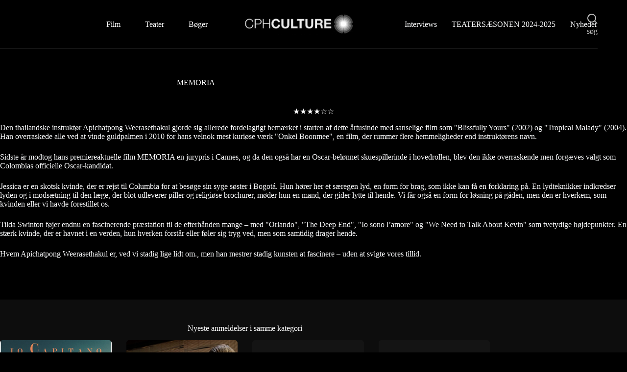

--- FILE ---
content_type: text/html; charset=UTF-8
request_url: https://cphculture.dk/d494memoria/
body_size: 12977
content:
<!doctype html>
<html lang="da-DK">
<head>
	
	<meta charset="UTF-8">
	<meta name="viewport" content="width=device-width, initial-scale=1, maximum-scale=5, viewport-fit=cover">
	<link rel="profile" href="https://gmpg.org/xfn/11">

	<meta name='robots' content='index, follow, max-image-preview:large, max-snippet:-1, max-video-preview:-1' />
		<style>img:is([sizes="auto" i], [sizes^="auto," i]) { contain-intrinsic-size: 3000px 1500px }</style>
		
	<!-- This site is optimized with the Yoast SEO plugin v25.6 - https://yoast.com/wordpress/plugins/seo/ -->
	<title>MEMORIA - CPHCULTURE.DK</title>
	<link rel="canonical" href="https://cphculture.dk/d494memoria/" />
	<meta property="og:locale" content="da_DK" />
	<meta property="og:type" content="article" />
	<meta property="og:title" content="MEMORIA - CPHCULTURE.DK" />
	<meta property="og:description" content="★★★★☆☆ Den thailandske instruktør Apichatpong Weerasethakul gjorde sig allerede fordelagtigt bemærket i starten af dette årtusinde med sanselige film som &quot;Blissfully Yours&quot; (2002) og &quot;Tropical Malady&quot; (2004). Han overraskede alle ved at vinde guldpalmen i 2010 for hans velnok mest kuriøse værk &quot;Onkel Boonmee&quot;, en film, der rummer flere hemmeligheder end instruktørens navn. Sidste år [&hellip;]" />
	<meta property="og:url" content="https://cphculture.dk/d494memoria/" />
	<meta property="og:site_name" content="CPHCULTURE.DK" />
	<meta property="article:published_time" content="2019-12-31T23:00:00+00:00" />
	<meta name="author" content="Michael" />
	<meta name="twitter:card" content="summary_large_image" />
	<meta name="twitter:label1" content="Skrevet af" />
	<meta name="twitter:data1" content="Michael" />
	<meta name="twitter:label2" content="Estimeret læsetid" />
	<meta name="twitter:data2" content="1 minut" />
	<script type="application/ld+json" class="yoast-schema-graph">{"@context":"https://schema.org","@graph":[{"@type":"Article","@id":"https://cphculture.dk/d494memoria/#article","isPartOf":{"@id":"https://cphculture.dk/d494memoria/"},"author":{"name":"Michael","@id":"https://cphculture.dk/#/schema/person/899ca337bff1e55dad5cfeab95218393"},"headline":"MEMORIA","datePublished":"2019-12-31T23:00:00+00:00","mainEntityOfPage":{"@id":"https://cphculture.dk/d494memoria/"},"wordCount":277,"commentCount":0,"publisher":{"@id":"https://cphculture.dk/#organization"},"image":{"@id":"https://cphculture.dk/d494memoria/#primaryimage"},"thumbnailUrl":"https://cphculture.dk/wp-content/uploads/2023/04/2.png","articleSection":["Uncategorized"],"inLanguage":"da-DK","potentialAction":[{"@type":"CommentAction","name":"Comment","target":["https://cphculture.dk/d494memoria/#respond"]}]},{"@type":"WebPage","@id":"https://cphculture.dk/d494memoria/","url":"https://cphculture.dk/d494memoria/","name":"MEMORIA - CPHCULTURE.DK","isPartOf":{"@id":"https://cphculture.dk/#website"},"primaryImageOfPage":{"@id":"https://cphculture.dk/d494memoria/#primaryimage"},"image":{"@id":"https://cphculture.dk/d494memoria/#primaryimage"},"thumbnailUrl":"https://cphculture.dk/wp-content/uploads/2023/04/2.png","datePublished":"2019-12-31T23:00:00+00:00","breadcrumb":{"@id":"https://cphculture.dk/d494memoria/#breadcrumb"},"inLanguage":"da-DK","potentialAction":[{"@type":"ReadAction","target":["https://cphculture.dk/d494memoria/"]}]},{"@type":"ImageObject","inLanguage":"da-DK","@id":"https://cphculture.dk/d494memoria/#primaryimage","url":"https://cphculture.dk/wp-content/uploads/2023/04/2.png","contentUrl":"https://cphculture.dk/wp-content/uploads/2023/04/2.png","width":1000,"height":1500},{"@type":"BreadcrumbList","@id":"https://cphculture.dk/d494memoria/#breadcrumb","itemListElement":[{"@type":"ListItem","position":1,"name":"Hjem","item":"https://cphculture.dk/"},{"@type":"ListItem","position":2,"name":"MEMORIA"}]},{"@type":"WebSite","@id":"https://cphculture.dk/#website","url":"https://cphculture.dk/","name":"CPHCULTURE.DK","description":"Film, teater og boganmeldelser","publisher":{"@id":"https://cphculture.dk/#organization"},"potentialAction":[{"@type":"SearchAction","target":{"@type":"EntryPoint","urlTemplate":"https://cphculture.dk/?s={search_term_string}"},"query-input":{"@type":"PropertyValueSpecification","valueRequired":true,"valueName":"search_term_string"}}],"inLanguage":"da-DK"},{"@type":"Organization","@id":"https://cphculture.dk/#organization","name":"CPHCULTURE.DK","url":"https://cphculture.dk/","logo":{"@type":"ImageObject","inLanguage":"da-DK","@id":"https://cphculture.dk/#/schema/logo/image/","url":"https://cphculture.dk/wp-content/uploads/2023/05/Logo.png","contentUrl":"https://cphculture.dk/wp-content/uploads/2023/05/Logo.png","width":312,"height":63,"caption":"CPHCULTURE.DK"},"image":{"@id":"https://cphculture.dk/#/schema/logo/image/"}},{"@type":"Person","@id":"https://cphculture.dk/#/schema/person/899ca337bff1e55dad5cfeab95218393","name":"Michael","image":{"@type":"ImageObject","inLanguage":"da-DK","@id":"https://cphculture.dk/#/schema/person/image/","url":"https://secure.gravatar.com/avatar/f24a5f9c944e29b3f17874625050dc78?s=96&d=mm&r=g","contentUrl":"https://secure.gravatar.com/avatar/f24a5f9c944e29b3f17874625050dc78?s=96&d=mm&r=g","caption":"Michael"},"sameAs":["https://cphculture.dk"],"url":"https://cphculture.dk/author/michael/"}]}</script>
	<!-- / Yoast SEO plugin. -->


<link rel='dns-prefetch' href='//www.googletagmanager.com' />
<link rel='dns-prefetch' href='//fonts.googleapis.com' />
<link rel="alternate" type="application/rss+xml" title="CPHCULTURE.DK &raquo; Feed" href="https://cphculture.dk/feed/" />
<link rel="alternate" type="application/rss+xml" title="CPHCULTURE.DK &raquo;-kommentar-feed" href="https://cphculture.dk/comments/feed/" />
<link rel="alternate" type="application/rss+xml" title="CPHCULTURE.DK &raquo; MEMORIA-kommentar-feed" href="https://cphculture.dk/d494memoria/feed/" />
<link rel='stylesheet' id='blocksy-dynamic-global-css' href='https://usercontent.one/wp/cphculture.dk/wp-content/uploads/blocksy/css/global.css?media=1730422213?ver=99973' media='all' />
<link rel='stylesheet' id='wp-block-library-css' href='https://cphculture.dk/wp-includes/css/dist/block-library/style.min.css?ver=6.6.4' media='all' />
<style id='global-styles-inline-css'>
:root{--wp--preset--aspect-ratio--square: 1;--wp--preset--aspect-ratio--4-3: 4/3;--wp--preset--aspect-ratio--3-4: 3/4;--wp--preset--aspect-ratio--3-2: 3/2;--wp--preset--aspect-ratio--2-3: 2/3;--wp--preset--aspect-ratio--16-9: 16/9;--wp--preset--aspect-ratio--9-16: 9/16;--wp--preset--color--black: #000000;--wp--preset--color--cyan-bluish-gray: #abb8c3;--wp--preset--color--white: #ffffff;--wp--preset--color--pale-pink: #f78da7;--wp--preset--color--vivid-red: #cf2e2e;--wp--preset--color--luminous-vivid-orange: #ff6900;--wp--preset--color--luminous-vivid-amber: #fcb900;--wp--preset--color--light-green-cyan: #7bdcb5;--wp--preset--color--vivid-green-cyan: #00d084;--wp--preset--color--pale-cyan-blue: #8ed1fc;--wp--preset--color--vivid-cyan-blue: #0693e3;--wp--preset--color--vivid-purple: #9b51e0;--wp--preset--color--palette-color-1: var(--theme-palette-color-1, #bab3ab);--wp--preset--color--palette-color-2: var(--theme-palette-color-2, #5b5b5b);--wp--preset--color--palette-color-3: var(--theme-palette-color-3, #000000);--wp--preset--color--palette-color-4: var(--theme-palette-color-4, #ffffff);--wp--preset--color--palette-color-5: var(--theme-palette-color-5, #bababa);--wp--preset--color--palette-color-6: var(--theme-palette-color-6, #f2f5f7);--wp--preset--color--palette-color-7: var(--theme-palette-color-7, #FAFBFC);--wp--preset--color--palette-color-8: var(--theme-palette-color-8, #ffffff);--wp--preset--gradient--vivid-cyan-blue-to-vivid-purple: linear-gradient(135deg,rgba(6,147,227,1) 0%,rgb(155,81,224) 100%);--wp--preset--gradient--light-green-cyan-to-vivid-green-cyan: linear-gradient(135deg,rgb(122,220,180) 0%,rgb(0,208,130) 100%);--wp--preset--gradient--luminous-vivid-amber-to-luminous-vivid-orange: linear-gradient(135deg,rgba(252,185,0,1) 0%,rgba(255,105,0,1) 100%);--wp--preset--gradient--luminous-vivid-orange-to-vivid-red: linear-gradient(135deg,rgba(255,105,0,1) 0%,rgb(207,46,46) 100%);--wp--preset--gradient--very-light-gray-to-cyan-bluish-gray: linear-gradient(135deg,rgb(238,238,238) 0%,rgb(169,184,195) 100%);--wp--preset--gradient--cool-to-warm-spectrum: linear-gradient(135deg,rgb(74,234,220) 0%,rgb(151,120,209) 20%,rgb(207,42,186) 40%,rgb(238,44,130) 60%,rgb(251,105,98) 80%,rgb(254,248,76) 100%);--wp--preset--gradient--blush-light-purple: linear-gradient(135deg,rgb(255,206,236) 0%,rgb(152,150,240) 100%);--wp--preset--gradient--blush-bordeaux: linear-gradient(135deg,rgb(254,205,165) 0%,rgb(254,45,45) 50%,rgb(107,0,62) 100%);--wp--preset--gradient--luminous-dusk: linear-gradient(135deg,rgb(255,203,112) 0%,rgb(199,81,192) 50%,rgb(65,88,208) 100%);--wp--preset--gradient--pale-ocean: linear-gradient(135deg,rgb(255,245,203) 0%,rgb(182,227,212) 50%,rgb(51,167,181) 100%);--wp--preset--gradient--electric-grass: linear-gradient(135deg,rgb(202,248,128) 0%,rgb(113,206,126) 100%);--wp--preset--gradient--midnight: linear-gradient(135deg,rgb(2,3,129) 0%,rgb(40,116,252) 100%);--wp--preset--gradient--juicy-peach: linear-gradient(to right, #ffecd2 0%, #fcb69f 100%);--wp--preset--gradient--young-passion: linear-gradient(to right, #ff8177 0%, #ff867a 0%, #ff8c7f 21%, #f99185 52%, #cf556c 78%, #b12a5b 100%);--wp--preset--gradient--true-sunset: linear-gradient(to right, #fa709a 0%, #fee140 100%);--wp--preset--gradient--morpheus-den: linear-gradient(to top, #30cfd0 0%, #330867 100%);--wp--preset--gradient--plum-plate: linear-gradient(135deg, #667eea 0%, #764ba2 100%);--wp--preset--gradient--aqua-splash: linear-gradient(15deg, #13547a 0%, #80d0c7 100%);--wp--preset--gradient--love-kiss: linear-gradient(to top, #ff0844 0%, #ffb199 100%);--wp--preset--gradient--new-retrowave: linear-gradient(to top, #3b41c5 0%, #a981bb 49%, #ffc8a9 100%);--wp--preset--gradient--plum-bath: linear-gradient(to top, #cc208e 0%, #6713d2 100%);--wp--preset--gradient--high-flight: linear-gradient(to right, #0acffe 0%, #495aff 100%);--wp--preset--gradient--teen-party: linear-gradient(-225deg, #FF057C 0%, #8D0B93 50%, #321575 100%);--wp--preset--gradient--fabled-sunset: linear-gradient(-225deg, #231557 0%, #44107A 29%, #FF1361 67%, #FFF800 100%);--wp--preset--gradient--arielle-smile: radial-gradient(circle 248px at center, #16d9e3 0%, #30c7ec 47%, #46aef7 100%);--wp--preset--gradient--itmeo-branding: linear-gradient(180deg, #2af598 0%, #009efd 100%);--wp--preset--gradient--deep-blue: linear-gradient(to right, #6a11cb 0%, #2575fc 100%);--wp--preset--gradient--strong-bliss: linear-gradient(to right, #f78ca0 0%, #f9748f 19%, #fd868c 60%, #fe9a8b 100%);--wp--preset--gradient--sweet-period: linear-gradient(to top, #3f51b1 0%, #5a55ae 13%, #7b5fac 25%, #8f6aae 38%, #a86aa4 50%, #cc6b8e 62%, #f18271 75%, #f3a469 87%, #f7c978 100%);--wp--preset--gradient--purple-division: linear-gradient(to top, #7028e4 0%, #e5b2ca 100%);--wp--preset--gradient--cold-evening: linear-gradient(to top, #0c3483 0%, #a2b6df 100%, #6b8cce 100%, #a2b6df 100%);--wp--preset--gradient--mountain-rock: linear-gradient(to right, #868f96 0%, #596164 100%);--wp--preset--gradient--desert-hump: linear-gradient(to top, #c79081 0%, #dfa579 100%);--wp--preset--gradient--ethernal-constance: linear-gradient(to top, #09203f 0%, #537895 100%);--wp--preset--gradient--happy-memories: linear-gradient(-60deg, #ff5858 0%, #f09819 100%);--wp--preset--gradient--grown-early: linear-gradient(to top, #0ba360 0%, #3cba92 100%);--wp--preset--gradient--morning-salad: linear-gradient(-225deg, #B7F8DB 0%, #50A7C2 100%);--wp--preset--gradient--night-call: linear-gradient(-225deg, #AC32E4 0%, #7918F2 48%, #4801FF 100%);--wp--preset--gradient--mind-crawl: linear-gradient(-225deg, #473B7B 0%, #3584A7 51%, #30D2BE 100%);--wp--preset--gradient--angel-care: linear-gradient(-225deg, #FFE29F 0%, #FFA99F 48%, #FF719A 100%);--wp--preset--gradient--juicy-cake: linear-gradient(to top, #e14fad 0%, #f9d423 100%);--wp--preset--gradient--rich-metal: linear-gradient(to right, #d7d2cc 0%, #304352 100%);--wp--preset--gradient--mole-hall: linear-gradient(-20deg, #616161 0%, #9bc5c3 100%);--wp--preset--gradient--cloudy-knoxville: linear-gradient(120deg, #fdfbfb 0%, #ebedee 100%);--wp--preset--gradient--soft-grass: linear-gradient(to top, #c1dfc4 0%, #deecdd 100%);--wp--preset--gradient--saint-petersburg: linear-gradient(135deg, #f5f7fa 0%, #c3cfe2 100%);--wp--preset--gradient--everlasting-sky: linear-gradient(135deg, #fdfcfb 0%, #e2d1c3 100%);--wp--preset--gradient--kind-steel: linear-gradient(-20deg, #e9defa 0%, #fbfcdb 100%);--wp--preset--gradient--over-sun: linear-gradient(60deg, #abecd6 0%, #fbed96 100%);--wp--preset--gradient--premium-white: linear-gradient(to top, #d5d4d0 0%, #d5d4d0 1%, #eeeeec 31%, #efeeec 75%, #e9e9e7 100%);--wp--preset--gradient--clean-mirror: linear-gradient(45deg, #93a5cf 0%, #e4efe9 100%);--wp--preset--gradient--wild-apple: linear-gradient(to top, #d299c2 0%, #fef9d7 100%);--wp--preset--gradient--snow-again: linear-gradient(to top, #e6e9f0 0%, #eef1f5 100%);--wp--preset--gradient--confident-cloud: linear-gradient(to top, #dad4ec 0%, #dad4ec 1%, #f3e7e9 100%);--wp--preset--gradient--glass-water: linear-gradient(to top, #dfe9f3 0%, white 100%);--wp--preset--gradient--perfect-white: linear-gradient(-225deg, #E3FDF5 0%, #FFE6FA 100%);--wp--preset--font-size--small: 13px;--wp--preset--font-size--medium: 20px;--wp--preset--font-size--large: clamp(22px, 1.375rem + ((1vw - 3.2px) * 0.625), 30px);--wp--preset--font-size--x-large: clamp(30px, 1.875rem + ((1vw - 3.2px) * 1.563), 50px);--wp--preset--font-size--xx-large: clamp(45px, 2.813rem + ((1vw - 3.2px) * 2.734), 80px);--wp--preset--spacing--20: 0.44rem;--wp--preset--spacing--30: 0.67rem;--wp--preset--spacing--40: 1rem;--wp--preset--spacing--50: 1.5rem;--wp--preset--spacing--60: 2.25rem;--wp--preset--spacing--70: 3.38rem;--wp--preset--spacing--80: 5.06rem;--wp--preset--shadow--natural: 6px 6px 9px rgba(0, 0, 0, 0.2);--wp--preset--shadow--deep: 12px 12px 50px rgba(0, 0, 0, 0.4);--wp--preset--shadow--sharp: 6px 6px 0px rgba(0, 0, 0, 0.2);--wp--preset--shadow--outlined: 6px 6px 0px -3px rgba(255, 255, 255, 1), 6px 6px rgba(0, 0, 0, 1);--wp--preset--shadow--crisp: 6px 6px 0px rgba(0, 0, 0, 1);}:root { --wp--style--global--content-size: var(--theme-block-max-width);--wp--style--global--wide-size: var(--theme-block-wide-max-width); }:where(body) { margin: 0; }.wp-site-blocks > .alignleft { float: left; margin-right: 2em; }.wp-site-blocks > .alignright { float: right; margin-left: 2em; }.wp-site-blocks > .aligncenter { justify-content: center; margin-left: auto; margin-right: auto; }:where(.wp-site-blocks) > * { margin-block-start: var(--theme-content-spacing); margin-block-end: 0; }:where(.wp-site-blocks) > :first-child { margin-block-start: 0; }:where(.wp-site-blocks) > :last-child { margin-block-end: 0; }:root { --wp--style--block-gap: var(--theme-content-spacing); }:root :where(.is-layout-flow) > :first-child{margin-block-start: 0;}:root :where(.is-layout-flow) > :last-child{margin-block-end: 0;}:root :where(.is-layout-flow) > *{margin-block-start: var(--theme-content-spacing);margin-block-end: 0;}:root :where(.is-layout-constrained) > :first-child{margin-block-start: 0;}:root :where(.is-layout-constrained) > :last-child{margin-block-end: 0;}:root :where(.is-layout-constrained) > *{margin-block-start: var(--theme-content-spacing);margin-block-end: 0;}:root :where(.is-layout-flex){gap: var(--theme-content-spacing);}:root :where(.is-layout-grid){gap: var(--theme-content-spacing);}.is-layout-flow > .alignleft{float: left;margin-inline-start: 0;margin-inline-end: 2em;}.is-layout-flow > .alignright{float: right;margin-inline-start: 2em;margin-inline-end: 0;}.is-layout-flow > .aligncenter{margin-left: auto !important;margin-right: auto !important;}.is-layout-constrained > .alignleft{float: left;margin-inline-start: 0;margin-inline-end: 2em;}.is-layout-constrained > .alignright{float: right;margin-inline-start: 2em;margin-inline-end: 0;}.is-layout-constrained > .aligncenter{margin-left: auto !important;margin-right: auto !important;}.is-layout-constrained > :where(:not(.alignleft):not(.alignright):not(.alignfull)){max-width: var(--wp--style--global--content-size);margin-left: auto !important;margin-right: auto !important;}.is-layout-constrained > .alignwide{max-width: var(--wp--style--global--wide-size);}body .is-layout-flex{display: flex;}.is-layout-flex{flex-wrap: wrap;align-items: center;}.is-layout-flex > :is(*, div){margin: 0;}body .is-layout-grid{display: grid;}.is-layout-grid > :is(*, div){margin: 0;}body{padding-top: 0px;padding-right: 0px;padding-bottom: 0px;padding-left: 0px;}.has-black-color{color: var(--wp--preset--color--black) !important;}.has-cyan-bluish-gray-color{color: var(--wp--preset--color--cyan-bluish-gray) !important;}.has-white-color{color: var(--wp--preset--color--white) !important;}.has-pale-pink-color{color: var(--wp--preset--color--pale-pink) !important;}.has-vivid-red-color{color: var(--wp--preset--color--vivid-red) !important;}.has-luminous-vivid-orange-color{color: var(--wp--preset--color--luminous-vivid-orange) !important;}.has-luminous-vivid-amber-color{color: var(--wp--preset--color--luminous-vivid-amber) !important;}.has-light-green-cyan-color{color: var(--wp--preset--color--light-green-cyan) !important;}.has-vivid-green-cyan-color{color: var(--wp--preset--color--vivid-green-cyan) !important;}.has-pale-cyan-blue-color{color: var(--wp--preset--color--pale-cyan-blue) !important;}.has-vivid-cyan-blue-color{color: var(--wp--preset--color--vivid-cyan-blue) !important;}.has-vivid-purple-color{color: var(--wp--preset--color--vivid-purple) !important;}.has-palette-color-1-color{color: var(--wp--preset--color--palette-color-1) !important;}.has-palette-color-2-color{color: var(--wp--preset--color--palette-color-2) !important;}.has-palette-color-3-color{color: var(--wp--preset--color--palette-color-3) !important;}.has-palette-color-4-color{color: var(--wp--preset--color--palette-color-4) !important;}.has-palette-color-5-color{color: var(--wp--preset--color--palette-color-5) !important;}.has-palette-color-6-color{color: var(--wp--preset--color--palette-color-6) !important;}.has-palette-color-7-color{color: var(--wp--preset--color--palette-color-7) !important;}.has-palette-color-8-color{color: var(--wp--preset--color--palette-color-8) !important;}.has-black-background-color{background-color: var(--wp--preset--color--black) !important;}.has-cyan-bluish-gray-background-color{background-color: var(--wp--preset--color--cyan-bluish-gray) !important;}.has-white-background-color{background-color: var(--wp--preset--color--white) !important;}.has-pale-pink-background-color{background-color: var(--wp--preset--color--pale-pink) !important;}.has-vivid-red-background-color{background-color: var(--wp--preset--color--vivid-red) !important;}.has-luminous-vivid-orange-background-color{background-color: var(--wp--preset--color--luminous-vivid-orange) !important;}.has-luminous-vivid-amber-background-color{background-color: var(--wp--preset--color--luminous-vivid-amber) !important;}.has-light-green-cyan-background-color{background-color: var(--wp--preset--color--light-green-cyan) !important;}.has-vivid-green-cyan-background-color{background-color: var(--wp--preset--color--vivid-green-cyan) !important;}.has-pale-cyan-blue-background-color{background-color: var(--wp--preset--color--pale-cyan-blue) !important;}.has-vivid-cyan-blue-background-color{background-color: var(--wp--preset--color--vivid-cyan-blue) !important;}.has-vivid-purple-background-color{background-color: var(--wp--preset--color--vivid-purple) !important;}.has-palette-color-1-background-color{background-color: var(--wp--preset--color--palette-color-1) !important;}.has-palette-color-2-background-color{background-color: var(--wp--preset--color--palette-color-2) !important;}.has-palette-color-3-background-color{background-color: var(--wp--preset--color--palette-color-3) !important;}.has-palette-color-4-background-color{background-color: var(--wp--preset--color--palette-color-4) !important;}.has-palette-color-5-background-color{background-color: var(--wp--preset--color--palette-color-5) !important;}.has-palette-color-6-background-color{background-color: var(--wp--preset--color--palette-color-6) !important;}.has-palette-color-7-background-color{background-color: var(--wp--preset--color--palette-color-7) !important;}.has-palette-color-8-background-color{background-color: var(--wp--preset--color--palette-color-8) !important;}.has-black-border-color{border-color: var(--wp--preset--color--black) !important;}.has-cyan-bluish-gray-border-color{border-color: var(--wp--preset--color--cyan-bluish-gray) !important;}.has-white-border-color{border-color: var(--wp--preset--color--white) !important;}.has-pale-pink-border-color{border-color: var(--wp--preset--color--pale-pink) !important;}.has-vivid-red-border-color{border-color: var(--wp--preset--color--vivid-red) !important;}.has-luminous-vivid-orange-border-color{border-color: var(--wp--preset--color--luminous-vivid-orange) !important;}.has-luminous-vivid-amber-border-color{border-color: var(--wp--preset--color--luminous-vivid-amber) !important;}.has-light-green-cyan-border-color{border-color: var(--wp--preset--color--light-green-cyan) !important;}.has-vivid-green-cyan-border-color{border-color: var(--wp--preset--color--vivid-green-cyan) !important;}.has-pale-cyan-blue-border-color{border-color: var(--wp--preset--color--pale-cyan-blue) !important;}.has-vivid-cyan-blue-border-color{border-color: var(--wp--preset--color--vivid-cyan-blue) !important;}.has-vivid-purple-border-color{border-color: var(--wp--preset--color--vivid-purple) !important;}.has-palette-color-1-border-color{border-color: var(--wp--preset--color--palette-color-1) !important;}.has-palette-color-2-border-color{border-color: var(--wp--preset--color--palette-color-2) !important;}.has-palette-color-3-border-color{border-color: var(--wp--preset--color--palette-color-3) !important;}.has-palette-color-4-border-color{border-color: var(--wp--preset--color--palette-color-4) !important;}.has-palette-color-5-border-color{border-color: var(--wp--preset--color--palette-color-5) !important;}.has-palette-color-6-border-color{border-color: var(--wp--preset--color--palette-color-6) !important;}.has-palette-color-7-border-color{border-color: var(--wp--preset--color--palette-color-7) !important;}.has-palette-color-8-border-color{border-color: var(--wp--preset--color--palette-color-8) !important;}.has-vivid-cyan-blue-to-vivid-purple-gradient-background{background: var(--wp--preset--gradient--vivid-cyan-blue-to-vivid-purple) !important;}.has-light-green-cyan-to-vivid-green-cyan-gradient-background{background: var(--wp--preset--gradient--light-green-cyan-to-vivid-green-cyan) !important;}.has-luminous-vivid-amber-to-luminous-vivid-orange-gradient-background{background: var(--wp--preset--gradient--luminous-vivid-amber-to-luminous-vivid-orange) !important;}.has-luminous-vivid-orange-to-vivid-red-gradient-background{background: var(--wp--preset--gradient--luminous-vivid-orange-to-vivid-red) !important;}.has-very-light-gray-to-cyan-bluish-gray-gradient-background{background: var(--wp--preset--gradient--very-light-gray-to-cyan-bluish-gray) !important;}.has-cool-to-warm-spectrum-gradient-background{background: var(--wp--preset--gradient--cool-to-warm-spectrum) !important;}.has-blush-light-purple-gradient-background{background: var(--wp--preset--gradient--blush-light-purple) !important;}.has-blush-bordeaux-gradient-background{background: var(--wp--preset--gradient--blush-bordeaux) !important;}.has-luminous-dusk-gradient-background{background: var(--wp--preset--gradient--luminous-dusk) !important;}.has-pale-ocean-gradient-background{background: var(--wp--preset--gradient--pale-ocean) !important;}.has-electric-grass-gradient-background{background: var(--wp--preset--gradient--electric-grass) !important;}.has-midnight-gradient-background{background: var(--wp--preset--gradient--midnight) !important;}.has-juicy-peach-gradient-background{background: var(--wp--preset--gradient--juicy-peach) !important;}.has-young-passion-gradient-background{background: var(--wp--preset--gradient--young-passion) !important;}.has-true-sunset-gradient-background{background: var(--wp--preset--gradient--true-sunset) !important;}.has-morpheus-den-gradient-background{background: var(--wp--preset--gradient--morpheus-den) !important;}.has-plum-plate-gradient-background{background: var(--wp--preset--gradient--plum-plate) !important;}.has-aqua-splash-gradient-background{background: var(--wp--preset--gradient--aqua-splash) !important;}.has-love-kiss-gradient-background{background: var(--wp--preset--gradient--love-kiss) !important;}.has-new-retrowave-gradient-background{background: var(--wp--preset--gradient--new-retrowave) !important;}.has-plum-bath-gradient-background{background: var(--wp--preset--gradient--plum-bath) !important;}.has-high-flight-gradient-background{background: var(--wp--preset--gradient--high-flight) !important;}.has-teen-party-gradient-background{background: var(--wp--preset--gradient--teen-party) !important;}.has-fabled-sunset-gradient-background{background: var(--wp--preset--gradient--fabled-sunset) !important;}.has-arielle-smile-gradient-background{background: var(--wp--preset--gradient--arielle-smile) !important;}.has-itmeo-branding-gradient-background{background: var(--wp--preset--gradient--itmeo-branding) !important;}.has-deep-blue-gradient-background{background: var(--wp--preset--gradient--deep-blue) !important;}.has-strong-bliss-gradient-background{background: var(--wp--preset--gradient--strong-bliss) !important;}.has-sweet-period-gradient-background{background: var(--wp--preset--gradient--sweet-period) !important;}.has-purple-division-gradient-background{background: var(--wp--preset--gradient--purple-division) !important;}.has-cold-evening-gradient-background{background: var(--wp--preset--gradient--cold-evening) !important;}.has-mountain-rock-gradient-background{background: var(--wp--preset--gradient--mountain-rock) !important;}.has-desert-hump-gradient-background{background: var(--wp--preset--gradient--desert-hump) !important;}.has-ethernal-constance-gradient-background{background: var(--wp--preset--gradient--ethernal-constance) !important;}.has-happy-memories-gradient-background{background: var(--wp--preset--gradient--happy-memories) !important;}.has-grown-early-gradient-background{background: var(--wp--preset--gradient--grown-early) !important;}.has-morning-salad-gradient-background{background: var(--wp--preset--gradient--morning-salad) !important;}.has-night-call-gradient-background{background: var(--wp--preset--gradient--night-call) !important;}.has-mind-crawl-gradient-background{background: var(--wp--preset--gradient--mind-crawl) !important;}.has-angel-care-gradient-background{background: var(--wp--preset--gradient--angel-care) !important;}.has-juicy-cake-gradient-background{background: var(--wp--preset--gradient--juicy-cake) !important;}.has-rich-metal-gradient-background{background: var(--wp--preset--gradient--rich-metal) !important;}.has-mole-hall-gradient-background{background: var(--wp--preset--gradient--mole-hall) !important;}.has-cloudy-knoxville-gradient-background{background: var(--wp--preset--gradient--cloudy-knoxville) !important;}.has-soft-grass-gradient-background{background: var(--wp--preset--gradient--soft-grass) !important;}.has-saint-petersburg-gradient-background{background: var(--wp--preset--gradient--saint-petersburg) !important;}.has-everlasting-sky-gradient-background{background: var(--wp--preset--gradient--everlasting-sky) !important;}.has-kind-steel-gradient-background{background: var(--wp--preset--gradient--kind-steel) !important;}.has-over-sun-gradient-background{background: var(--wp--preset--gradient--over-sun) !important;}.has-premium-white-gradient-background{background: var(--wp--preset--gradient--premium-white) !important;}.has-clean-mirror-gradient-background{background: var(--wp--preset--gradient--clean-mirror) !important;}.has-wild-apple-gradient-background{background: var(--wp--preset--gradient--wild-apple) !important;}.has-snow-again-gradient-background{background: var(--wp--preset--gradient--snow-again) !important;}.has-confident-cloud-gradient-background{background: var(--wp--preset--gradient--confident-cloud) !important;}.has-glass-water-gradient-background{background: var(--wp--preset--gradient--glass-water) !important;}.has-perfect-white-gradient-background{background: var(--wp--preset--gradient--perfect-white) !important;}.has-small-font-size{font-size: var(--wp--preset--font-size--small) !important;}.has-medium-font-size{font-size: var(--wp--preset--font-size--medium) !important;}.has-large-font-size{font-size: var(--wp--preset--font-size--large) !important;}.has-x-large-font-size{font-size: var(--wp--preset--font-size--x-large) !important;}.has-xx-large-font-size{font-size: var(--wp--preset--font-size--xx-large) !important;}
:root :where(.wp-block-pullquote){font-size: clamp(0.984em, 0.984rem + ((1vw - 0.2em) * 0.645), 1.5em);line-height: 1.6;}
</style>
<link rel='stylesheet' id='blocksy-fonts-font-source-google-css' href='https://fonts.googleapis.com/css2?family=Roboto:wght@700&#038;display=swap' media='all' />
<link rel='stylesheet' id='ct-main-styles-css' href='https://usercontent.one/wp/cphculture.dk/wp-content/themes/blocksy/static/bundle/main.min.css?ver=2.1.25&media=1730422213' media='all' />
<link rel='stylesheet' id='ct-page-title-styles-css' href='https://usercontent.one/wp/cphculture.dk/wp-content/themes/blocksy/static/bundle/page-title.min.css?ver=2.1.25&media=1730422213' media='all' />
<link rel='stylesheet' id='ct-elementor-styles-css' href='https://usercontent.one/wp/cphculture.dk/wp-content/themes/blocksy/static/bundle/elementor-frontend.min.css?ver=2.1.25&media=1730422213' media='all' />
<link rel='stylesheet' id='elementor-frontend-css' href='https://usercontent.one/wp/cphculture.dk/wp-content/plugins/elementor/assets/css/frontend.min.css?ver=3.34.2&media=1730422213' media='all' />
<link rel='stylesheet' id='eael-general-css' href='https://usercontent.one/wp/cphculture.dk/wp-content/plugins/essential-addons-for-elementor-lite/assets/front-end/css/view/general.min.css?ver=6.5.8&media=1730422213' media='all' />

<!-- Google tag (gtag.js) snippet added by Site Kit -->
<!-- Google Analytics-snippet tilføjet af Site Kit -->
<script src="https://www.googletagmanager.com/gtag/js?id=G-DCJ1W4ZJ5L" id="google_gtagjs-js" async></script>
<script id="google_gtagjs-js-after">
window.dataLayer = window.dataLayer || [];function gtag(){dataLayer.push(arguments);}
gtag("set","linker",{"domains":["cphculture.dk"]});
gtag("js", new Date());
gtag("set", "developer_id.dZTNiMT", true);
gtag("config", "G-DCJ1W4ZJ5L");
</script>
<script src="https://cphculture.dk/wp-includes/js/jquery/jquery.min.js?ver=3.7.1" id="jquery-core-js"></script>
<script src="https://cphculture.dk/wp-includes/js/jquery/jquery-migrate.min.js?ver=3.4.1" id="jquery-migrate-js"></script>
<link rel="https://api.w.org/" href="https://cphculture.dk/wp-json/" /><link rel="alternate" title="JSON" type="application/json" href="https://cphculture.dk/wp-json/wp/v2/posts/7064" /><link rel="EditURI" type="application/rsd+xml" title="RSD" href="https://cphculture.dk/xmlrpc.php?rsd" />
<meta name="generator" content="WordPress 6.6.4" />
<link rel='shortlink' href='https://cphculture.dk/?p=7064' />
<link rel="alternate" title="oEmbed (JSON)" type="application/json+oembed" href="https://cphculture.dk/wp-json/oembed/1.0/embed?url=https%3A%2F%2Fcphculture.dk%2Fd494memoria%2F" />
<link rel="alternate" title="oEmbed (XML)" type="text/xml+oembed" href="https://cphculture.dk/wp-json/oembed/1.0/embed?url=https%3A%2F%2Fcphculture.dk%2Fd494memoria%2F&#038;format=xml" />
<meta name="generator" content="Site Kit by Google 1.170.0" /><noscript><link rel='stylesheet' href='https://usercontent.one/wp/cphculture.dk/wp-content/themes/blocksy/static/bundle/no-scripts.min.css?media=1730422213' type='text/css'></noscript>
<meta name="generator" content="Elementor 3.34.2; features: additional_custom_breakpoints; settings: css_print_method-external, google_font-enabled, font_display-auto">
			<style>
				.e-con.e-parent:nth-of-type(n+4):not(.e-lazyloaded):not(.e-no-lazyload),
				.e-con.e-parent:nth-of-type(n+4):not(.e-lazyloaded):not(.e-no-lazyload) * {
					background-image: none !important;
				}
				@media screen and (max-height: 1024px) {
					.e-con.e-parent:nth-of-type(n+3):not(.e-lazyloaded):not(.e-no-lazyload),
					.e-con.e-parent:nth-of-type(n+3):not(.e-lazyloaded):not(.e-no-lazyload) * {
						background-image: none !important;
					}
				}
				@media screen and (max-height: 640px) {
					.e-con.e-parent:nth-of-type(n+2):not(.e-lazyloaded):not(.e-no-lazyload),
					.e-con.e-parent:nth-of-type(n+2):not(.e-lazyloaded):not(.e-no-lazyload) * {
						background-image: none !important;
					}
				}
			</style>
			<link rel="icon" href="https://usercontent.one/wp/cphculture.dk/wp-content/uploads/2023/04/cropped-Favicon-32x32.png?media=1730422213" sizes="32x32" />
<link rel="icon" href="https://usercontent.one/wp/cphculture.dk/wp-content/uploads/2023/04/cropped-Favicon-192x192.png?media=1730422213" sizes="192x192" />
<link rel="apple-touch-icon" href="https://usercontent.one/wp/cphculture.dk/wp-content/uploads/2023/04/cropped-Favicon-180x180.png?media=1730422213" />
<meta name="msapplication-TileImage" content="https://usercontent.one/wp/cphculture.dk/wp-content/uploads/2023/04/cropped-Favicon-270x270.png?media=1730422213" />
		<style id="wp-custom-css">
			.grey_black{
	color: #838383;
	
}


		</style>
			</head>


<body data-rsssl=1 class="post-template-default single single-post postid-7064 single-format-standard wp-custom-logo wp-embed-responsive elementor-default elementor-kit-5 ct-elementor-default-template" data-link="type-2" data-prefix="single_blog_post" data-header="type-1:sticky" data-footer="type-1" itemscope="itemscope" itemtype="https://schema.org/Blog">

<a class="skip-link screen-reader-text" href="#main">Fortsæt til indhold</a><div class="ct-drawer-canvas" data-location="start">
		<div id="search-modal" class="ct-panel" data-behaviour="modal" role="dialog" aria-label="Popup søgefelt" inert>
			<div class="ct-panel-actions">
				<button class="ct-toggle-close" data-type="type-1" aria-label="Lukke søgevinduet">
					<svg class="ct-icon" width="12" height="12" viewBox="0 0 15 15"><path d="M1 15a1 1 0 01-.71-.29 1 1 0 010-1.41l5.8-5.8-5.8-5.8A1 1 0 011.7.29l5.8 5.8 5.8-5.8a1 1 0 011.41 1.41l-5.8 5.8 5.8 5.8a1 1 0 01-1.41 1.41l-5.8-5.8-5.8 5.8A1 1 0 011 15z"/></svg>				</button>
			</div>

			<div class="ct-panel-content">
				

<form role="search" method="get" class="ct-search-form"  action="https://cphculture.dk/" aria-haspopup="listbox" data-live-results="thumbs">

	<input
		type="search" class="modal-field"		placeholder="Hvad leder du efter? "
		value=""
		name="s"
		autocomplete="off"
		title="Søg efter..."
		aria-label="Søg efter..."
			>

	<div class="ct-search-form-controls">
		
		<button type="submit" class="wp-element-button" data-button="icon" aria-label="søgeknappen">
			<svg class="ct-icon ct-search-button-content" aria-hidden="true" width="15" height="15" viewBox="0 0 15 15"><path d="M14.8,13.7L12,11c0.9-1.2,1.5-2.6,1.5-4.2c0-3.7-3-6.8-6.8-6.8S0,3,0,6.8s3,6.8,6.8,6.8c1.6,0,3.1-0.6,4.2-1.5l2.8,2.8c0.1,0.1,0.3,0.2,0.5,0.2s0.4-0.1,0.5-0.2C15.1,14.5,15.1,14,14.8,13.7z M1.5,6.8c0-2.9,2.4-5.2,5.2-5.2S12,3.9,12,6.8S9.6,12,6.8,12S1.5,9.6,1.5,6.8z"/></svg>
			<span class="ct-ajax-loader">
				<svg viewBox="0 0 24 24">
					<circle cx="12" cy="12" r="10" opacity="0.2" fill="none" stroke="currentColor" stroke-miterlimit="10" stroke-width="2"/>

					<path d="m12,2c5.52,0,10,4.48,10,10" fill="none" stroke="currentColor" stroke-linecap="round" stroke-miterlimit="10" stroke-width="2">
						<animateTransform
							attributeName="transform"
							attributeType="XML"
							type="rotate"
							dur="0.6s"
							from="0 12 12"
							to="360 12 12"
							repeatCount="indefinite"
						/>
					</path>
				</svg>
			</span>
		</button>

					<input type="hidden" name="post_type" value="post">
		
		
		

			</div>

			<div class="screen-reader-text" aria-live="polite" role="status">
			Ingen resultater		</div>
	
</form>


			</div>
		</div>

		<div id="offcanvas" class="ct-panel ct-header" data-behaviour="right-side" role="dialog" aria-label="Offcanvas sidebar" inert=""><div class="ct-panel-inner">
		<div class="ct-panel-actions">
			
			<button class="ct-toggle-close" data-type="type-1" aria-label="Luk skuffen">
				<svg class="ct-icon" width="12" height="12" viewBox="0 0 15 15"><path d="M1 15a1 1 0 01-.71-.29 1 1 0 010-1.41l5.8-5.8-5.8-5.8A1 1 0 011.7.29l5.8 5.8 5.8-5.8a1 1 0 011.41 1.41l-5.8 5.8 5.8 5.8a1 1 0 01-1.41 1.41l-5.8-5.8-5.8 5.8A1 1 0 011 15z"/></svg>
			</button>
		</div>
		<div class="ct-panel-content" data-device="desktop"><div class="ct-panel-content-inner"></div></div><div class="ct-panel-content" data-device="mobile"><div class="ct-panel-content-inner">
<nav
	class="mobile-menu menu-container"
	data-id="mobile-menu" data-interaction="click" data-toggle-type="type-1" data-submenu-dots="yes"	aria-label="Mobile Menu">

	<ul id="menu-mobile-menu" class=""><li id="menu-item-2544" class="menu-item menu-item-type-taxonomy menu-item-object-category menu-item-2544"><a href="https://cphculture.dk/kategori/film/" class="ct-menu-link">Film</a></li>
<li id="menu-item-2543" class="menu-item menu-item-type-taxonomy menu-item-object-category menu-item-2543"><a href="https://cphculture.dk/kategori/teater/" class="ct-menu-link">Teater</a></li>
<li id="menu-item-2545" class="menu-item menu-item-type-taxonomy menu-item-object-category menu-item-2545"><a href="https://cphculture.dk/kategori/boger/" class="ct-menu-link">Bøger</a></li>
<li id="menu-item-2546" class="menu-item menu-item-type-taxonomy menu-item-object-category menu-item-2546"><a href="https://cphculture.dk/kategori/interviews/" class="ct-menu-link">Interviews</a></li>
<li id="menu-item-2550" class="menu-item menu-item-type-post_type menu-item-object-post menu-item-2550"><a href="https://cphculture.dk/kalender/" class="ct-menu-link">TEATERSÆSONEN 2024-2025</a></li>
<li id="menu-item-2547" class="menu-item menu-item-type-taxonomy menu-item-object-category menu-item-2547"><a href="https://cphculture.dk/kategori/nyheder/" class="ct-menu-link">Nyheder</a></li>
</ul></nav>

</div></div></div></div></div>
<div id="main-container">
	<header id="header" class="ct-header" data-id="type-1" itemscope="" itemtype="https://schema.org/WPHeader"><div data-device="desktop"><div class="ct-sticky-container"><div data-sticky="shrink"><div data-row="middle" data-column-set="3"><div class="ct-container-fluid"><div data-column="start" data-placements="1"><div data-items="secondary">
<nav
	id="header-menu-1"
	class="header-menu-1 menu-container"
	data-id="menu" data-interaction="hover"	data-menu="type-1"
	data-dropdown="type-1:simple"			itemscope="" itemtype="https://schema.org/SiteNavigationElement"	aria-label="Main menu">

	<ul id="menu-main-menu" class="menu"><li id="menu-item-2324" class="menu-item menu-item-type-taxonomy menu-item-object-category menu-item-2324"><a href="https://cphculture.dk/kategori/film/" class="ct-menu-link">Film</a></li>
<li id="menu-item-2323" class="menu-item menu-item-type-taxonomy menu-item-object-category menu-item-2323"><a href="https://cphculture.dk/kategori/teater/" class="ct-menu-link">Teater</a></li>
<li id="menu-item-2325" class="menu-item menu-item-type-taxonomy menu-item-object-category menu-item-2325"><a href="https://cphculture.dk/kategori/boger/" class="ct-menu-link">Bøger</a></li>
</ul></nav>

</div></div><div data-column="middle"><div data-items="">
<div	class="site-branding"
	data-id="logo"		itemscope="itemscope" itemtype="https://schema.org/Organization">

			<a href="https://cphculture.dk/" class="site-logo-container" rel="home" itemprop="url" ><img width="312" height="63" src="https://usercontent.one/wp/cphculture.dk/wp-content/uploads/2023/05/Logo.png?media=1730422213" class="default-logo" alt="CPHCULTURE.DK" decoding="async" srcset="https://usercontent.one/wp/cphculture.dk/wp-content/uploads/2023/05/Logo.png?media=1730422213 312w, https://usercontent.one/wp/cphculture.dk/wp-content/uploads/2023/05/Logo-300x61.png?media=1730422213 300w" sizes="(max-width: 312px) 100vw, 312px" /></a>	
	</div>

</div></div><div data-column="end" data-placements="2"><div data-items="secondary">
<nav
	id="header-menu-2"
	class="header-menu-2 menu-container"
	data-id="menu-secondary" data-interaction="hover"	data-menu="type-1"
	data-dropdown="type-1:simple"		data-responsive="no"	itemscope="" itemtype="https://schema.org/SiteNavigationElement"	aria-label="MENU2">

	<ul id="menu-menu2" class="menu"><li id="menu-item-2326" class="menu-item menu-item-type-taxonomy menu-item-object-category menu-item-2326"><a href="https://cphculture.dk/kategori/interviews/" class="ct-menu-link">Interviews</a></li>
<li id="menu-item-2468" class="menu-item menu-item-type-post_type menu-item-object-post menu-item-2468"><a href="https://cphculture.dk/kalender/" class="ct-menu-link">TEATERSÆSONEN 2024-2025</a></li>
<li id="menu-item-2327" class="menu-item menu-item-type-taxonomy menu-item-object-category menu-item-2327"><a href="https://cphculture.dk/kategori/nyheder/" class="ct-menu-link">Nyheder</a></li>
</ul></nav>

</div><div data-items="primary">
<button
	class="ct-header-search ct-toggle "
	data-toggle-panel="#search-modal"
	aria-controls="search-modal"
	aria-label="søg"
	data-label="bottom"
	data-id="search">

	<span class="ct-label " aria-hidden="true">søg</span>

	<svg class="ct-icon" aria-hidden="true" width="15" height="15" viewBox="0 0 15 15"><path d="M14.8,13.7L12,11c0.9-1.2,1.5-2.6,1.5-4.2c0-3.7-3-6.8-6.8-6.8S0,3,0,6.8s3,6.8,6.8,6.8c1.6,0,3.1-0.6,4.2-1.5l2.8,2.8c0.1,0.1,0.3,0.2,0.5,0.2s0.4-0.1,0.5-0.2C15.1,14.5,15.1,14,14.8,13.7z M1.5,6.8c0-2.9,2.4-5.2,5.2-5.2S12,3.9,12,6.8S9.6,12,6.8,12S1.5,9.6,1.5,6.8z"/></svg></button>
</div></div></div></div></div></div></div><div data-device="mobile"><div class="ct-sticky-container"><div data-sticky="shrink"><div data-row="middle" data-column-set="2"><div class="ct-container-fluid"><div data-column="start" data-placements="1"><div data-items="primary">
<div	class="site-branding"
	data-id="logo"		>

			<a href="https://cphculture.dk/" class="site-logo-container" rel="home" itemprop="url" ><img width="312" height="63" src="https://usercontent.one/wp/cphculture.dk/wp-content/uploads/2023/05/Logo.png?media=1730422213" class="default-logo" alt="CPHCULTURE.DK" decoding="async" srcset="https://usercontent.one/wp/cphculture.dk/wp-content/uploads/2023/05/Logo.png?media=1730422213 312w, https://usercontent.one/wp/cphculture.dk/wp-content/uploads/2023/05/Logo-300x61.png?media=1730422213 300w" sizes="(max-width: 312px) 100vw, 312px" /></a>	
	</div>

</div></div><div data-column="end" data-placements="1"><div data-items="primary">
<button
	class="ct-header-search ct-toggle "
	data-toggle-panel="#search-modal"
	aria-controls="search-modal"
	aria-label="søg"
	data-label="bottom"
	data-id="search">

	<span class="ct-label " aria-hidden="true">søg</span>

	<svg class="ct-icon" aria-hidden="true" width="15" height="15" viewBox="0 0 15 15"><path d="M14.8,13.7L12,11c0.9-1.2,1.5-2.6,1.5-4.2c0-3.7-3-6.8-6.8-6.8S0,3,0,6.8s3,6.8,6.8,6.8c1.6,0,3.1-0.6,4.2-1.5l2.8,2.8c0.1,0.1,0.3,0.2,0.5,0.2s0.4-0.1,0.5-0.2C15.1,14.5,15.1,14,14.8,13.7z M1.5,6.8c0-2.9,2.4-5.2,5.2-5.2S12,3.9,12,6.8S9.6,12,6.8,12S1.5,9.6,1.5,6.8z"/></svg></button>

<button
	class="ct-header-trigger ct-toggle "
	data-toggle-panel="#offcanvas"
	aria-controls="offcanvas"
	data-design="simple"
	data-label="bottom"
	aria-label="Menu"
	data-id="trigger">

	<span class="ct-label ct-hidden-lg" aria-hidden="true">Menu</span>

	<svg class="ct-icon" width="18" height="14" viewBox="0 0 18 14" data-type="type-2" aria-hidden="true">
		<rect y="0.00" width="18" height="1.7" rx="1"/>
		<rect y="6.15" width="18" height="1.7" rx="1"/>
		<rect y="12.3" width="18" height="1.7" rx="1"/>
	</svg></button>
</div></div></div></div></div></div></div></header>
	<main id="main" class="site-main hfeed" itemscope="itemscope" itemtype="https://schema.org/CreativeWork">

		
	<div
		class="ct-container-full"
				data-content="narrow"		data-vertical-spacing="top:bottom">

		
		
	<article
		id="post-7064"
		class="post-7064 post type-post status-publish format-standard has-post-thumbnail hentry category-uncategorized">

		
<div class="hero-section is-width-constrained" data-type="type-1">
			<header class="entry-header">
			<h1 class="page-title" itemprop="headline">MEMORIA</h1>		</header>
	</div>
		
		
		<div class="entry-content is-layout-constrained">
			<h2 style="text-align:center;">★★★★☆☆<br />
    </h2>
<p>Den thailandske instruktør Apichatpong Weerasethakul gjorde sig allerede fordelagtigt bemærket i starten af dette årtusinde med sanselige film som &quot;Blissfully Yours&quot; (2002) og &quot;Tropical Malady&quot; (2004). Han overraskede alle ved at vinde guldpalmen i 2010 for hans velnok mest kuriøse værk &quot;Onkel Boonmee&quot;, en film, der rummer flere hemmeligheder end instruktørens navn.
  </p>
<p>Sidste år modtog hans premiereaktuelle film MEMORIA en jurypris i Cannes, og da den også har en Oscar-belønnet skuespillerinde i hovedrollen, blev den ikke overraskende men forgæves valgt som Colombias officielle Oscar-kandidat. 
</p>
<p>Jessica er en skotsk kvinde, der er rejst til Columbia for at besøge sin syge søster i Bogotá. Hun hører her et særegen lyd, en form for brag, som ikke kan få en forklaring på. En lydteknikker indkredser lyden og i modsætning til den læge, der blot udleverer piller og religiøse brochurer, møder hun en mand, der gider lytte til hende. Vi får også en form for løsning på gåden, men den er hverkem, som kvinden eller vi havde forestillet os. 
</p>
<p>Tilda Swinton føjer endnu en fascinerende præstation til de efterhånden mange &#8211; med &quot;Orlando&quot;, &quot;The Deep End&quot;, &quot;Io sono l&#8217;amore&quot; og &quot;We Need to Talk About Kevin&quot; som tvetydige højdepunkter. En stærk kvinde, der er havnet i en verden, hun hverken forstår eller føler sig tryg ved, men som samtidig drager hende. 
  </p>
<p>Hvem Apichatpong Weerasethakul er, ved vi stadig lige lidt om., men han mestrer stadig kunsten at fascinere &#8211; uden at svigte vores tillid.</p>
</p>
<p>
    </p>
		</div>

		
		
		
		
	</article>

	
		
			</div>


		<div class="ct-related-posts-container" >
		<div class="ct-container">
	
		<div
			class="ct-related-posts"
					>
			
											<h3 class="ct-module-title">
					Nyeste anmeldelser i samme kategori				</h3>
							
			
			<div class="ct-related-posts-items" data-layout="grid">
							
				<article  itemscope="itemscope" itemtype="https://schema.org/CreativeWork"><div id="post-14755" class="post-14755 post type-post status-publish format-standard has-post-thumbnail hentry category-film category-nyheder category-uncategorized"><a class="ct-media-container" href="https://cphculture.dk/aarets-film-2024-2/" aria-label="ÅRETS FILM 2024"><img width="691" height="1024" src="https://usercontent.one/wp/cphculture.dk/wp-content/uploads/2024/03/io-capitano-691x1024.jpg?media=1730422213" class="attachment-large size-large wp-post-image" alt="" loading="lazy" decoding="async" srcset="https://usercontent.one/wp/cphculture.dk/wp-content/uploads/2024/03/io-capitano-691x1024.jpg?media=1730422213 691w, https://usercontent.one/wp/cphculture.dk/wp-content/uploads/2024/03/io-capitano-203x300.jpg?media=1730422213 203w, https://usercontent.one/wp/cphculture.dk/wp-content/uploads/2024/03/io-capitano-768x1138.jpg?media=1730422213 768w, https://usercontent.one/wp/cphculture.dk/wp-content/uploads/2024/03/io-capitano-1037x1536.jpg?media=1730422213 1037w, https://usercontent.one/wp/cphculture.dk/wp-content/uploads/2024/03/io-capitano.jpg?media=1730422213 1080w" sizes="(max-width: 691px) 100vw, 691px" itemprop="image" style="aspect-ratio: 4/5;" /></a><h3 class="related-entry-title"><a href="https://cphculture.dk/aarets-film-2024-2/" rel="bookmark">ÅRETS FILM 2024</a></h3></div></article>
							
				<article  itemscope="itemscope" itemtype="https://schema.org/CreativeWork"><div id="post-13286" class="post-13286 post type-post status-publish format-standard has-post-thumbnail hentry category-kalender category-nyheder category-teater category-uncategorized"><a class="ct-media-container" href="https://cphculture.dk/cph-teater-2023-24/" aria-label="CPH TEATER 2023-24"><img width="1000" height="666" src="https://usercontent.one/wp/cphculture.dk/wp-content/uploads/2024/01/anita-1024x682.jpg?media=1730422213" class="attachment-large size-large wp-post-image" alt="" loading="lazy" decoding="async" srcset="https://usercontent.one/wp/cphculture.dk/wp-content/uploads/2024/01/anita-1024x682.jpg?media=1730422213 1024w, https://usercontent.one/wp/cphculture.dk/wp-content/uploads/2024/01/anita-300x200.jpg?media=1730422213 300w, https://usercontent.one/wp/cphculture.dk/wp-content/uploads/2024/01/anita-768x511.jpg?media=1730422213 768w, https://usercontent.one/wp/cphculture.dk/wp-content/uploads/2024/01/anita.jpg?media=1730422213 1200w" sizes="(max-width: 1000px) 100vw, 1000px" itemprop="image" style="aspect-ratio: 4/5;" /></a><h3 class="related-entry-title"><a href="https://cphculture.dk/cph-teater-2023-24/" rel="bookmark">CPH TEATER 2023-24</a></h3></div></article>
							
				<article  itemscope="itemscope" itemtype="https://schema.org/CreativeWork"><div id="post-6816" class="post-6816 post type-post status-publish format-standard has-post-thumbnail hentry category-uncategorized"><a class="ct-media-container" href="https://cphculture.dk/d248xistens/" aria-label="XISTENS"><img width="683" height="1024" src="https://usercontent.one/wp/cphculture.dk/wp-content/uploads/2023/04/2-683x1024.png?media=1730422213" class="attachment-large size-large wp-post-image" alt="" loading="lazy" decoding="async" srcset="https://usercontent.one/wp/cphculture.dk/wp-content/uploads/2023/04/2-683x1024.png?media=1730422213 683w, https://usercontent.one/wp/cphculture.dk/wp-content/uploads/2023/04/2-200x300.png?media=1730422213 200w, https://usercontent.one/wp/cphculture.dk/wp-content/uploads/2023/04/2-768x1152.png?media=1730422213 768w, https://usercontent.one/wp/cphculture.dk/wp-content/uploads/2023/04/2.png?media=1730422213 1000w" sizes="(max-width: 683px) 100vw, 683px" itemprop="image" style="aspect-ratio: 4/5;" /></a><h3 class="related-entry-title"><a href="https://cphculture.dk/d248xistens/" rel="bookmark">XISTENS</a></h3></div></article>
							
				<article  itemscope="itemscope" itemtype="https://schema.org/CreativeWork"><div id="post-6832" class="post-6832 post type-post status-publish format-standard has-post-thumbnail hentry category-uncategorized"><a class="ct-media-container" href="https://cphculture.dk/d264uncharted/" aria-label="UNCHARTED"><img width="683" height="1024" src="https://usercontent.one/wp/cphculture.dk/wp-content/uploads/2023/04/2-683x1024.png?media=1730422213" class="attachment-large size-large wp-post-image" alt="" loading="lazy" decoding="async" srcset="https://usercontent.one/wp/cphculture.dk/wp-content/uploads/2023/04/2-683x1024.png?media=1730422213 683w, https://usercontent.one/wp/cphculture.dk/wp-content/uploads/2023/04/2-200x300.png?media=1730422213 200w, https://usercontent.one/wp/cphculture.dk/wp-content/uploads/2023/04/2-768x1152.png?media=1730422213 768w, https://usercontent.one/wp/cphculture.dk/wp-content/uploads/2023/04/2.png?media=1730422213 1000w" sizes="(max-width: 683px) 100vw, 683px" itemprop="image" style="aspect-ratio: 4/5;" /></a><h3 class="related-entry-title"><a href="https://cphculture.dk/d264uncharted/" rel="bookmark">UNCHARTED</a></h3></div></article>
						</div>

			
					</div>

			</div>
	</div>
	
		</main>

	<footer id="footer" class="ct-footer" data-id="type-1" itemscope="" itemtype="https://schema.org/WPFooter"></footer></div>

<div class="ct-drawer-canvas" data-location="end"><div class="ct-drawer-inner">
	<a href="#main-container" class="ct-back-to-top ct-hidden-sm"
		data-shape="square"
		data-alignment="right"
		title="Gå til toppen" aria-label="Gå til toppen" hidden>

		<svg class="ct-icon" width="15" height="15" viewBox="0 0 20 20"><path d="M10,0L9.4,0.6L0.8,9.1l1.2,1.2l7.1-7.1V20h1.7V3.3l7.1,7.1l1.2-1.2l-8.5-8.5L10,0z"/></svg>	</a>

	</div></div>			<script>
				const lazyloadRunObserver = () => {
					const lazyloadBackgrounds = document.querySelectorAll( `.e-con.e-parent:not(.e-lazyloaded)` );
					const lazyloadBackgroundObserver = new IntersectionObserver( ( entries ) => {
						entries.forEach( ( entry ) => {
							if ( entry.isIntersecting ) {
								let lazyloadBackground = entry.target;
								if( lazyloadBackground ) {
									lazyloadBackground.classList.add( 'e-lazyloaded' );
								}
								lazyloadBackgroundObserver.unobserve( entry.target );
							}
						});
					}, { rootMargin: '200px 0px 200px 0px' } );
					lazyloadBackgrounds.forEach( ( lazyloadBackground ) => {
						lazyloadBackgroundObserver.observe( lazyloadBackground );
					} );
				};
				const events = [
					'DOMContentLoaded',
					'elementor/lazyload/observe',
				];
				events.forEach( ( event ) => {
					document.addEventListener( event, lazyloadRunObserver );
				} );
			</script>
			<script id="ct-scripts-js-extra">
var ct_localizations = {"ajax_url":"https:\/\/cphculture.dk\/wp-admin\/admin-ajax.php","public_url":"https:\/\/cphculture.dk\/wp-content\/themes\/blocksy\/static\/bundle\/","rest_url":"https:\/\/cphculture.dk\/wp-json\/","search_url":"https:\/\/cphculture.dk\/search\/QUERY_STRING\/","show_more_text":"Vis mere","more_text":"Mere","search_live_results":"s\u00f8geresultater","search_live_no_results":"Ingen resultater","search_live_no_result":"Ingen resultater","search_live_one_result":"Du fik %s resultat. Tryk venligst p\u00e5 Tab for at v\u00e6lge det.","search_live_many_results":"Du fik %s resultater. Tryk venligst p\u00e5 Tab for at v\u00e6lge det.","search_live_stock_status_texts":{"instock":"In stock","outofstock":"Out of stock"},"clipboard_copied":"Kopieret!","clipboard_failed":"Kunne ikke kopiere","expand_submenu":"Udvid rullemenu","collapse_submenu":"Sammenfold rullemenu","dynamic_js_chunks":[{"id":"blocksy_sticky_header","selector":"header [data-sticky]","url":"https:\/\/cphculture.dk\/wp-content\/plugins\/blocksy-companion\/static\/bundle\/sticky.js?ver=2.1.25"}],"dynamic_styles":{"lazy_load":"https:\/\/cphculture.dk\/wp-content\/themes\/blocksy\/static\/bundle\/non-critical-styles.min.css?ver=2.1.25","search_lazy":"https:\/\/cphculture.dk\/wp-content\/themes\/blocksy\/static\/bundle\/non-critical-search-styles.min.css?ver=2.1.25","back_to_top":"https:\/\/cphculture.dk\/wp-content\/themes\/blocksy\/static\/bundle\/back-to-top.min.css?ver=2.1.25"},"dynamic_styles_selectors":[{"selector":".ct-header-cart, #woo-cart-panel","url":"https:\/\/cphculture.dk\/wp-content\/themes\/blocksy\/static\/bundle\/cart-header-element-lazy.min.css?ver=2.1.25"},{"selector":".flexy","url":"https:\/\/cphculture.dk\/wp-content\/themes\/blocksy\/static\/bundle\/flexy.min.css?ver=2.1.25"},{"selector":"#account-modal","url":"https:\/\/cphculture.dk\/wp-content\/plugins\/blocksy-companion\/static\/bundle\/header-account-modal-lazy.min.css?ver=2.1.25"},{"selector":".ct-header-account","url":"https:\/\/cphculture.dk\/wp-content\/plugins\/blocksy-companion\/static\/bundle\/header-account-dropdown-lazy.min.css?ver=2.1.25"}],"login_generic_error_msg":"An unexpected error occurred. Please try again later."};
</script>
<script src="https://usercontent.one/wp/cphculture.dk/wp-content/themes/blocksy/static/bundle/main.js?ver=2.1.25&media=1730422213" id="ct-scripts-js"></script>
<script src="https://cphculture.dk/wp-includes/js/comment-reply.min.js?ver=6.6.4" id="comment-reply-js" async data-wp-strategy="async"></script>
<script id="eael-general-js-extra">
var localize = {"ajaxurl":"https:\/\/cphculture.dk\/wp-admin\/admin-ajax.php","nonce":"9d7f47924b","i18n":{"added":"Added ","compare":"Compare","loading":"Loading..."},"eael_translate_text":{"required_text":"is a required field","invalid_text":"Invalid","billing_text":"Billing","shipping_text":"Shipping","fg_mfp_counter_text":"of"},"page_permalink":"https:\/\/cphculture.dk\/d494memoria\/","cart_redirectition":"","cart_page_url":"","el_breakpoints":{"mobile":{"label":"Mobil enhed, vertikal","value":767,"default_value":767,"direction":"max","is_enabled":true},"mobile_extra":{"label":"Mobil enhed, horisontal","value":880,"default_value":880,"direction":"max","is_enabled":false},"tablet":{"label":"Tablet Portrait","value":1024,"default_value":1024,"direction":"max","is_enabled":true},"tablet_extra":{"label":"Tablet Landscape","value":1200,"default_value":1200,"direction":"max","is_enabled":false},"laptop":{"label":"B\u00e6rbar computer","value":1366,"default_value":1366,"direction":"max","is_enabled":false},"widescreen":{"label":"Widescreen","value":2400,"default_value":2400,"direction":"min","is_enabled":false}}};
</script>
<script src="https://usercontent.one/wp/cphculture.dk/wp-content/plugins/essential-addons-for-elementor-lite/assets/front-end/js/view/general.min.js?ver=6.5.8&media=1730422213" id="eael-general-js"></script>
<script id="ocvars">var ocSiteMeta = {plugins: {"a3fe9dc9824eccbd72b7e5263258ab2c": 1}}</script>
</body>
</html>
